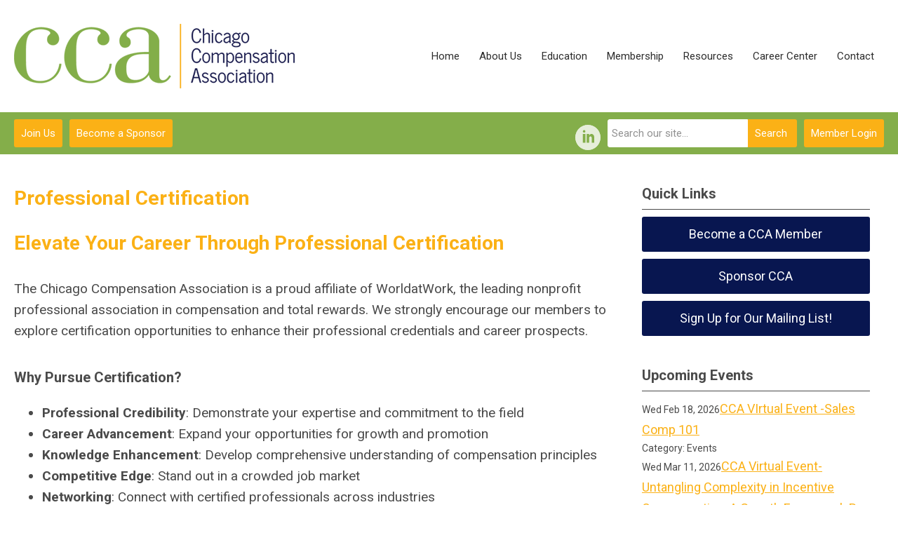

--- FILE ---
content_type: image/svg+xml
request_url: https://www.chicagocompensation.org/jmc-assets/circular-icons/sn-linkedin.svg
body_size: 13
content:
<svg width="120" height="120" viewBox="0 0 120 120" fill="none" xmlns="http://www.w3.org/2000/svg">
<path fill-rule="evenodd" clip-rule="evenodd" d="M60 120C93.1371 120 120 93.1371 120 60C120 26.8629 93.1371 0 60 0C26.8629 0 0 26.8629 0 60C0 93.1371 26.8629 120 60 120ZM36 43V85H48.0056V43H36ZM36 31C36 34.3131 38.6869 37 42.0019 37C45.3169 37 48.0037 34.3131 48.0037 31C48.0037 27.6869 45.3169 25 42.0019 25C38.6869 25 36 27.6869 36 31ZM78.0188 61V85H90.0244V58C90.0244 49.7162 83.9775 43 76.5188 43C72.2756 43 68.49 47.0519 66.015 50.4512V43H54.0094V85H66.015V61C66.015 57.6869 68.7019 55 72.0169 55C75.3319 55 78.0188 57.6869 78.0188 61Z" fill="white"/>
</svg>
